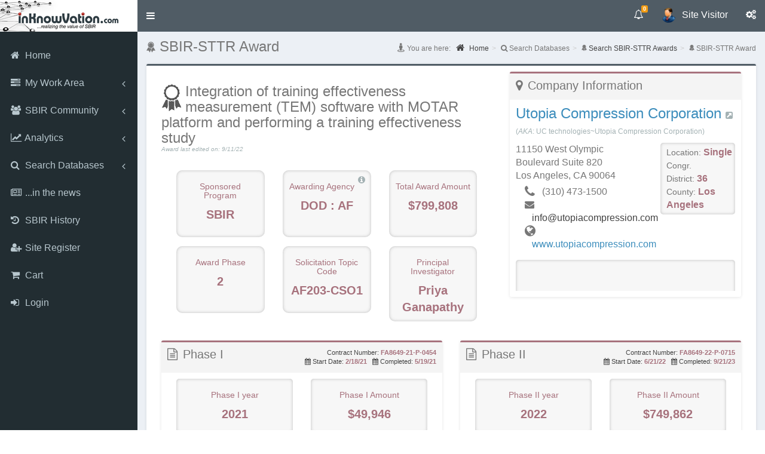

--- FILE ---
content_type: text/html; charset=utf-8
request_url: https://www.inknowvation.com/sbir/awards/af-2021-integration-training-effectiveness-measurement-tem-software-motar-platform
body_size: 13334
content:
<!DOCTYPE html>
<html lang="en" dir="ltr">

    <head>
        <link rel="profile" href="http://www.w3.org/1999/xhtml/vocab">
        <meta name="viewport" content="width=device-width, initial-scale=1.0">
        <meta http-equiv="Content-Type" content="text/html; charset=utf-8" />
<meta name="Generator" content="Drupal 7 (http://drupal.org)" />
<link rel="canonical" href="/sbir/awards/af-2021-integration-training-effectiveness-measurement-tem-software-motar-platform" />
<link rel="shortlink" href="/node/195208" />
<link rel="shortcut icon" href="https://www.inknowvation.com/images/idi_favicon.png" type="image/png" />
        <title>AF 2021 Integration of Training Effectiveness Measurement (TEM) software with MOTAR platform | www.inknowvation.com</title>

        <link rel="stylesheet" href="https://fonts.googleapis.com/css?family=Merriweather">

        

        <!-- <link rel="stylesheet" type="text/css" href="/sites/all/libraries/DataTables-1.10.10/media/css/jquery.dataTables.css"> -->
        <!-- <link rel="stylesheet" type="text/css" href="https://cdn.datatables.net/1.11.5/css/jquery.dataTables.min.css"> -->
        <!-- <link rel="stylesheet" type="text/css" href="/sites/all/libraries/DataTables-1.10.10/media/css/dataTables.bootstrap.css"> -->

        <!-- <link rel="stylesheet" type="text/css" href="/sites/all/libraries/DataTables-1.10.10/extensions/Select/css/select.dataTables.css" /> -->

        <!-- <link rel="stylesheet" type="text/css" href="https://code.jquery.com/ui/1.11.4/themes/smoothness/jquery-ui.css"> -->

        <link rel="stylesheet" type="text/css" href="/sites/scripts/tooltipster-master/css/tooltipster.css">

        <!-- <link rel="stylesheet" type="text/css" href="/sites/all/themes/adminlte_theme/plugins/iCheck/skins/all.css"> -->

        <!-- BEGIN PORTAL LOGIN -->
        <link href="/sites/all/themes/adminlte_theme/css/portal-login.css" rel="stylesheet" type="text/css">
        <!-- <link href="https://www.tds.ms/assets/global/css/components-md.css" id="style_components" rel="stylesheet" type="text/css" /> -->
        <!-- END PORTAL LOGIN -->

        <link type="text/css" rel="stylesheet" href="https://www.inknowvation.com/sites/default/files/css/css_lQaZfjVpwP_oGNqdtWCSpJT1EMqXdMiU84ekLLxQnc4.css" media="all" />
<link type="text/css" rel="stylesheet" href="https://www.inknowvation.com/sites/default/files/css/css__LeQxW73LSYscb1O__H6f-j_jdAzhZBaesGL19KEB6U.css" media="all" />
<link type="text/css" rel="stylesheet" href="https://www.inknowvation.com/sites/default/files/css/css_GvywBVRixDJMvLCTqL7sLUT-hPIz2Bj_eOOZ3_jiM8c.css" media="all" />
<link type="text/css" rel="stylesheet" href="https://www.inknowvation.com/sites/default/files/css/css_DB6WGuwKqEqJ7iVdFO4FUitOfAifmcYPhK3tjXGRpgo.css" media="all" />
<link type="text/css" rel="stylesheet" href="https://www.inknowvation.com/sites/all/modules/popup/popup.css?t99zhh" media="all" />
<link type="text/css" rel="stylesheet" href="https://www.inknowvation.com/sites/default/files/css/css_hExzUuiA4sanVJhy3IiTW3F7uLMkxJcZ2I3xWRv8Xqg.css" media="all" />
<link type="text/css" rel="stylesheet" href="https://www.inknowvation.com/sites/default/files/css/css_J08d2hlMPepM3d27y3Lh4lkdczFOPKMlJYUAjNon7UA.css" media="all" />
<link type="text/css" rel="stylesheet" href="https://www.inknowvation.com/sites/default/files/css/css_boBRciv9YmvybfpzSIdUczECBCcFfOxL_l9V6W5NNL0.css" media="all" />
        <!-- HTML5 element support for IE6-8 -->
        <!--[if lt IE 9]>
    <script src="https://cdn.jsdelivr.net/html5shiv/3.7.3/html5shiv-printshiv.min.js"></script>
  <![endif]-->

        <script src="//code.jquery.com/jquery-2.2.4.min.js"></script>
<script>window.jQuery || document.write("<script src='/sites/all/modules/jquery_update/replace/jquery/2.2/jquery.min.js'>\x3C/script>")</script>
<script src="https://www.inknowvation.com/sites/default/files/js/js_GOikDsJOX04Aww72M-XK1hkq4qiL_1XgGsRdkL0XlDo.js"></script>
<script src="//code.jquery.com/ui/1.10.2/jquery-ui.min.js"></script>
<script>window.jQuery.ui || document.write("<script src='/sites/all/modules/jquery_update/replace/ui/ui/minified/jquery-ui.min.js'>\x3C/script>")</script>
<script src="https://www.inknowvation.com/sites/default/files/js/js_NpQFy4NWHBHFtoJaFKk6AseR-P7p_c-mnqnAKAvjj5g.js"></script>
<script src="https://www.inknowvation.com/sites/default/files/js/js_a2uQkNizSmA2eFL5x8v9XyoNHvr8JOO9AZQCSj4Pz2Y.js"></script>
<script src="https://www.inknowvation.com/sites/default/files/js/js_IuJuBOeXval1g5qJTmmgF26MOEQ7mwkqE13da8Q2I5U.js"></script>
<script src="https://www.inknowvation.com/sites/all/modules/popup/popup.js?t99zhh"></script>
<script src="https://www.inknowvation.com/sites/default/files/js/js_fyiM3o5AwbgaL5u27Po4i7SRHUXw-YL9QsgsZ_nHE_Q.js"></script>
<script src="https://www.inknowvation.com/sites/default/files/js/js_naS1fK68SinkMnrmA8jY_xshIyg8jm1NCaoamIbOAzo.js"></script>
<script src="https://www.inknowvation.com/sites/default/files/js/js_HLPhb-4bikD-LUuPzbETxbQEEcA_-TOZ5n-OJjnyYLY.js"></script>
<script>jQuery.extend(Drupal.settings, {"basePath":"\/","pathPrefix":"","setHasJsCookie":0,"ajaxPageState":{"theme":"adminlte_theme","theme_token":"4NtE8me4MBURtDug7w7UJe4T1t1a2ahXjUNoo1b7fqU","jquery_version":"2.1","jquery_version_token":"r72jlIaY09UUZ89vRApCP1GFupqlkUNc2Tbjnx7pDXs","js":{"modules\/statistics\/statistics.js":1,"sites\/all\/themes\/bootstrap\/js\/bootstrap.js":1,"\/\/code.jquery.com\/jquery-2.2.4.min.js":1,"0":1,"misc\/jquery-extend-3.4.0.js":1,"misc\/jquery-html-prefilter-3.5.0-backport.js":1,"misc\/jquery.once.js":1,"misc\/drupal.js":1,"sites\/all\/modules\/jquery_update\/js\/jquery_browser.js":1,"\/\/code.jquery.com\/ui\/1.10.2\/jquery-ui.min.js":1,"1":1,"sites\/all\/modules\/jquery_update\/replace\/ui\/external\/jquery.cookie.js":1,"sites\/all\/modules\/jquery_update\/replace\/jquery.form\/4\/jquery.form.min.js":1,"misc\/ajax.js":1,"sites\/all\/modules\/jquery_update\/js\/jquery_update.js":1,"sites\/all\/modules\/admin_menu\/admin_devel\/admin_devel.js":1,"sites\/all\/modules\/ubercart\/uc_file\/uc_file.js":1,"sites\/all\/modules\/modal_forms\/js\/modal_forms_login.js":1,"sites\/all\/modules\/modal_forms\/js\/modal_forms_password.js":1,"sites\/all\/themes\/bootstrap\/js\/misc\/_progress.js":1,"sites\/all\/modules\/ctools\/js\/modal.js":1,"sites\/all\/modules\/modal_forms\/js\/modal_forms_popup.js":1,"sites\/all\/modules\/popup\/popup.js":1,"sites\/all\/modules\/themekey\/themekey_redirect\/themekey_redirect.js":1,"sites\/all\/themes\/adminlte_theme\/sites\/all\/themes\/adminlte_theme\/js\/dataTable_office_search_v1.js":1,"sites\/all\/modules\/npop\/js\/npop.js":1,"sites\/all\/modules\/npop\/js\/npop-ajax.js":1,"sites\/all\/themes\/adminlte_theme\/bootstrap\/js\/bootstrap.min.js":1,"sites\/all\/themes\/adminlte_theme\/js\/adminlte_theme.min.js":1,"sites\/all\/themes\/adminlte_theme\/bootstrap\/js\/affix.js":1,"sites\/all\/themes\/adminlte_theme\/bootstrap\/js\/alert.js":1,"sites\/all\/themes\/adminlte_theme\/bootstrap\/js\/button.js":1,"sites\/all\/themes\/adminlte_theme\/bootstrap\/js\/carousel.js":1,"sites\/all\/themes\/adminlte_theme\/bootstrap\/js\/collapse.js":1,"sites\/all\/themes\/adminlte_theme\/bootstrap\/js\/dropdown.js":1,"sites\/all\/themes\/adminlte_theme\/bootstrap\/js\/modal.js":1,"sites\/all\/themes\/adminlte_theme\/bootstrap\/js\/tooltip.js":1,"sites\/all\/themes\/adminlte_theme\/bootstrap\/js\/popover.js":1,"sites\/all\/themes\/adminlte_theme\/bootstrap\/js\/scrollspy.js":1,"sites\/all\/themes\/adminlte_theme\/bootstrap\/js\/tab.js":1,"sites\/all\/themes\/adminlte_theme\/bootstrap\/js\/transition.js":1,"sites\/all\/themes\/bootstrap\/js\/modules\/ctools\/js\/modal.js":1,"sites\/all\/themes\/bootstrap\/js\/misc\/ajax.js":1},"css":{"modules\/system\/system.base.css":1,"misc\/ui\/jquery.ui.core.css":1,"misc\/ui\/jquery.ui.theme.css":1,"modules\/field\/theme\/field.css":1,"sites\/all\/modules\/logintoboggan\/logintoboggan.css":1,"modules\/node\/node.css":1,"sites\/all\/modules\/ubercart\/uc_file\/uc_file.css":1,"sites\/all\/modules\/ubercart\/uc_order\/uc_order.css":1,"sites\/all\/modules\/ubercart\/uc_product\/uc_product.css":1,"sites\/all\/modules\/ubercart\/uc_store\/uc_store.css":1,"sites\/all\/modules\/views\/css\/views.css":1,"sites\/all\/modules\/ckeditor\/css\/ckeditor.css":1,"sites\/all\/modules\/ctools\/css\/ctools.css":1,"sites\/all\/modules\/ctools\/css\/modal.css":1,"sites\/all\/modules\/modal_forms\/css\/modal_forms_popup.css":1,"sites\/all\/modules\/popup\/popup.css":1,"sites\/all\/modules\/npop\/css\/animations.css":1,"sites\/all\/themes\/adminlte_theme\/css\/style.css":1,"sites\/all\/themes\/adminlte_theme\/bower_components\/font-awesome\/css\/font-awesome.min.css":1,"sites\/all\/themes\/adminlte_theme\/bower_components\/Ionicons\/css\/ionicons.min.css":1,"sites\/all\/themes\/adminlte_theme\/css\/GaugeMeter.css":1,"sites\/all\/themes\/adminlte_theme\/css\/custom.css":1,"sites\/all\/themes\/adminlte_theme\/css\/skins\/skin-blue.css":1}},"CToolsModal":{"loadingText":"Loading...","closeText":"Close Window","closeImage":"\u003Cimg src=\u0022https:\/\/www.inknowvation.com\/sites\/all\/modules\/ctools\/images\/icon-close-window.png\u0022 alt=\u0022Close window\u0022 title=\u0022Close window\u0022 \/\u003E","throbber":"\u003Cimg src=\u0022https:\/\/www.inknowvation.com\/sites\/all\/modules\/ctools\/images\/throbber.gif\u0022 alt=\u0022Loading\u0022 title=\u0022Loading...\u0022 \/\u003E"},"modal-popup-small":{"modalSize":{"type":"fixed","width":380,"height":480},"modalOptions":{"opacity":0.85,"background":"#000"},"animation":"fadeIn","modalTheme":"ModalFormsPopup","throbber":"\u003Cimg src=\u0022https:\/\/www.inknowvation.com\/sites\/all\/modules\/modal_forms\/images\/loading_animation.gif\u0022 alt=\u0022Loading...\u0022 title=\u0022Loading\u0022 \/\u003E","closeText":"Close"},"modal-popup-medium":{"modalSize":{"type":"fixed","width":1200,"height":1000},"modalOptions":{"opacity":0.85,"background":"#000"},"animation":"fadeIn","modalTheme":"ModalFormsPopup","throbber":"\u003Cimg src=\u0022https:\/\/www.inknowvation.com\/sites\/all\/modules\/modal_forms\/images\/loading_animation.gif\u0022 alt=\u0022Loading...\u0022 title=\u0022Loading\u0022 \/\u003E","closeText":"Close"},"modal-popup-large":{"modalSize":{"type":"scale","width":0.8,"height":0.8},"modalOptions":{"opacity":0.85,"background":"#000"},"animation":"fadeIn","modalTheme":"ModalFormsPopup","throbber":"\u003Cimg src=\u0022https:\/\/www.inknowvation.com\/sites\/all\/modules\/modal_forms\/images\/loading_animation.gif\u0022 alt=\u0022Loading...\u0022 title=\u0022Loading\u0022 \/\u003E","closeText":"Close"},"popup":{"effects":{"show":{"default":"this.body.show();","fade":"\n        if (this.opacity){\n          this.body.fadeTo(\u0027medium\u0027,this.opacity);\n        }else{\n          this.body.fadeIn(\u0027medium\u0027);\n        }","slide-down":"this.body.slideDown(\u0027medium\u0027)","slide-down-fade":"\n        this.body.animate(\n          {\n            height:\u0027show\u0027,\n            opacity:(this.opacity ? this.opacity : \u0027show\u0027)\n          }, \u0027medium\u0027\n        );"},"hide":{"default":"this.body.hide();","fade":"this.body.fadeOut(\u0027medium\u0027);","slide-down":"this.body.slideUp(\u0027medium\u0027);","slide-down-fade":"\n        this.body.animate(\n          {\n            height:\u0027hide\u0027,\n            opacity:\u0027hide\u0027\n          }, \u0027medium\u0027\n        );"}},"linger":"250","delay":"0"},"ThemeKeyRedirect":{"checkOnce":false,"redirectOnce":false},"statistics":{"data":{"nid":"195208"},"url":"\/modules\/statistics\/statistics.php"},"npop_overlay_close":true,"bootstrap":{"anchorsFix":"0","anchorsSmoothScrolling":"0","formHasError":1,"popoverEnabled":0,"popoverOptions":{"animation":1,"html":0,"placement":"right","selector":"","trigger":"click","triggerAutoclose":1,"title":"","content":"","delay":0,"container":"body"},"tooltipEnabled":0,"tooltipOptions":{"animation":1,"html":0,"placement":"auto left","selector":"","trigger":"hover focus","delay":0,"container":"body"}}});</script>

        <script src="https://code.jquery.com/jquery-3.7.0.js" integrity="sha256-JlqSTELeR4TLqP0OG9dxM7yDPqX1ox/HfgiSLBj8+kM=" crossorigin="anonymous"></script>
        <!-- <script src="https://cdnjs.cloudflare.com/ajax/libs/popper.js/1.14.7/umd/popper.min.js"></script> -->
                <script src="https://code.jquery.com/ui/1.11.4/jquery-ui.js"></script>
        <!-- <script src="https://cdnjs.cloudflare.com/ajax/libs/Chart.js/2.6.0/Chart.bundle.min.js"></script> -->
        <!-- <script src="/sites/all/libraries/Chart.js-master/chartjs-plugin-labels.js"></script> -->
        <script src="/sites/scripts/tooltipster-master/js/jquery.tooltipster.js"></script>
        <!-- <script src="/sites/scripts/jquery.blockUI.js"></script> -->

        <script src="/sites/scripts/Customizable-Animated-jQuery-HTML5-Gauge-Meter-Plugin/jquery.AshAlom.gaugeMeter-2.0.0.min.js"></script>
        <script src="https://cdnjs.cloudflare.com/ajax/libs/jquery.maskedinput/1.4.1/jquery.maskedinput.js"></script>

        <!-- ///// START OVERLAY >> https://gasparesganga.com/labs/jquery-loading-overlay/#examples -->
        <!-- <script src="https://cdn.jsdelivr.net/npm/gasparesganga-jquery-loading-overlay@2.1.7/dist/loadingoverlay.min.js"></script> -->
        <script src="/sites/scripts/loadingoverlay.min.js"></script>
        <!-- ///// STOP OVERLAY >> https://gasparesganga.com/labs/jquery-loading-overlay/#examples -->

        <!-- [start]  AdminLTE for demo purposes -->
        <!-- <script src="/sites/all/themes/adminlte_theme/js/fastclick.js"></script> -->
        <!-- <script src="/sites/all/themes/adminlte_theme/js/adminlte_theme.min.js"></script> -->
        <!-- <script src="/sites/all/themes/adminlte_theme/js/demo.js"></script> -->
        <!-- [end]    AdminLTE for demo purposes -->

        <!-- SlimScroll -->
        <!-- <script src="https://ajax.googleapis.com/ajax/libs/jquery/1.9.0/jquery.min.js"></script> -->
        <script src="/sites/all/themes/adminlte_theme/bower_components/jQuery-slimScroll-1.3.8/jquery.slimscroll.min.js"></script>

        <!-- iCheck 1.0.2 -->
        <!-- <script src="/sites/all/themes/adminlte_theme/plugins/iCheck/icheck.js"></script> -->

        <script src="/sites/all/themes/adminlte_theme/bootstrap/js/modal.js"></script>

        
        <script>
            $(function() {
                $('#slimScrollDiv').slimScroll({
                    height: 'auto'
                });
            });

            $(document).ready(function() {
                // initialize tooltips in a seperate thread

                $('.tooltip').tooltipster({
                    animation: 'grow',
                    arrow: true,
                    arrowColor: '',
                    content: '',
                    delay: 200,
                    fixedWidth: 300,
                    maxWidth: 300,
                    functionBefore: function(origin, continueTooltip) {
                        continueTooltip();
                    },
                    functionReady: function(origin, tooltip) {},
                    functionAfter: function(origin) {},
                    //icon: '<img src=/images/info_icon.png border=0 valign=top>',
                    icon: '<i class="fa fa-info-circle" aria-hidden=true style="color:#A4B2B4;font-size:14px;">',
                    iconDesktop: true,
                    iconTouch: true,
                    iconTheme: '.tooltipster-icon',
                    interactive: true,
                    interactiveTolerance: 500,
                    offsetX: 0,
                    offsetY: 0,
                    onlyOne: true,
                    position: 'top',
                    speed: 350,
                    timer: 0,
                    theme: '.tooltipster-custom',
                    touchDevices: true,
                    trigger: 'hover',
                    updateAnimation: true
                });

                $('.tooltip_white').tooltipster({
                    animation: 'grow',
                    arrow: true,
                    arrowColor: '',
                    content: '',
                    delay: 200,
                    fixedWidth: 300,
                    maxWidth: 300,
                    functionBefore: function(origin, continueTooltip) {
                        continueTooltip();
                    },
                    functionReady: function(origin, tooltip) {},
                    functionAfter: function(origin) {},
                    //icon: '<img src=/images/info_icon.png border=0 valign=top>',
                    icon: '<i class="fa fa-info-circle" aria-hidden=true style="color:#FFFFFF;font-size:14px;">',
                    iconDesktop: true,
                    iconTouch: true,
                    iconTheme: '.tooltipster-icon',
                    interactive: true,
                    interactiveTolerance: 500,
                    offsetX: 0,
                    offsetY: 0,
                    onlyOne: true,
                    position: 'top',
                    speed: 350,
                    timer: 0,
                    theme: '.tooltipster-custom',
                    touchDevices: true,
                    trigger: 'hover',
                    updateAnimation: true
                });

            });

            $(document).ready(function() {

                $(".GaugeMeter").gaugeMeter();

                // BLockMe functions
                //console.log("DOCUMENT READY FUNCTION");
                $('#edit-submit').click(function() {
                    //console.log("INSIDE EDIT-SUBMIT");
                    $('div.blockMeRegSubmit').block({
                        message: $('#throbber'),
                        css: {
                            padding: 0,
                            margin: 0,
                            padding: '0px 0px 10px 0px',
                            width: '90%',
                            top: '40%',
                            left: '35%',
                            textAlign: 'center',
                            color: '#000',
                            border: '3px solid #E1E1E1',
                            backgroundColor: '#fff',
                            cursor: 'wait'
                        }
                    });
                });


                $('#login_link2').click(function() {
                    $('.modal-footer').remove();
                    console.log("LOGIN MODAL SHOW link2");
                    $('#login_modal').modal('show');
                });
                $('#login_link3').click(function() {
                    $('.modal-footer').remove();
                    console.log("LOGIN MODAL SHOW link3");
                    $('#login_modal').modal('show');
                });
                $('#login_link4').click(function() {
                    $('.modal-footer').remove();
                    console.log("LOGIN MODAL SHOW link4");
                    $('#login_modal').modal('show');
                });
                $('.login_link').click(function() {
                    $('.modal-footer').remove();
                    console.log("LOGIN MODAL SHOW link4");
                    $('#login_modal').modal('show');
                });

            });


            $(function() {
                $("[rel='tooltip']").tooltip();
            });

            function do_overlay(id) {
                $(id).LoadingOverlay('show');
                setTimeout(function() {
                    $(id).LoadingOverlay('hide');
                }, 3000);
            };

            function do_overlay_long(id) {
                $(id).LoadingOverlay('show');
                setTimeout(function() {
                    $(id).LoadingOverlay('hide');
                }, 30000);
            };
        </script>

        
    </head>
        <body class=" fixed navbar-is-static-top hold-transition  skin-blue sidebar-mini html not-front not-logged-in one-sidebar sidebar-first page-node page-node- page-node-195208 node-type-sbir-awards">
                <div id="skip-link">
            <a href="#main-content" class="element-invisible element-focusable">Skip to main content</a>
        </div>
                <div class="wrapper">

  <header class="main-header">
    <!-- Logo -->
    		<a href="/" title="Home" rel="home" class="logo">
			<!-- mini logo for sidebar mini 50x50 pixels -->
			<span class="logo-mini"><b>idi</b></span>
			<!-- logo for regular state and mobile devices -->
			<span class="logo-lg"><img src="https://www.inknowvation.com/sites/default/files/idi_logo_small_v2.jpg" alt="Home" /></span>
		</a>
	
    <nav class="navbar navbar-static-top">
<div>
      <a href="#" class="sidebar-toggle" data-toggle="push-menu" role="button">
        <span class="sr-only">Toggle navigation</span>
      </a>


        <!-- Navbar Right Menu -->
      <div class="navbar-custom-menu custom-section">
            
	  	  	  
	  
<ul class="nav navbar-nav">
  <!-- Messages: style can be found in dropdown.less-->

  
  <!-- Notifications: style can be found in dropdown.less -->
  <li class="dropdown notifications-menu">
    <a href="#" class="dropdown-toggle" data-toggle="dropdown" aria-expanded="false">
      <i class="fa fa-bell-o"></i>
      <span class="label label-warning">0</span>
    </a>
    <ul class="dropdown-menu">
      <li class="header">You have 0 notifications</li>
      <li>
        <!-- inner menu: contains the actual data -->
        <ul class="menu">
          <form></form>
                                                          </ul>
      </li>
    </ul>
  </li>

  
        <!-- User Account: style can be found in dropdown.less -->
        <li class="dropdown user user-menu">
            <a href="#" class="dropdown-toggle" data-toggle="dropdown" aria-expanded="false">
                <img src="/sites/default/files/pictures/default-icon-avatar-transparent.png" class="user-image" alt="User Image">
                <span class="hidden-xs">Site Visitor</span>
            </a>
            <ul class="dropdown-menu">
                <!-- User image -->
                <li class="user-header">
                    <img src="/sites/default/files/pictures/default-icon-avatar-transparent.png" class="img-circle" alt="User Image">
                    <p>Site Visitor</p>
                </li>
                <!-- Menu Body -->
                <li class="user-body">
                    <div class="row">
                        <div class="col-xs-12">
                        <center><h4>New To Inknowvation.com?</h4></center>
                         <ul>
                            <li>Register now to get an access to proprietary SBIR-STTR databases!</li>
                            <li>Registration is fast and free - start your access to business-actionable information today!</li>
                         </ul>
                        </div>
                    </div>
                    <!-- /.row -->
                </li>
                <!-- Menu Footer-->
                <li class="user-footer">
                    <div class="btn btn-info pull-left">
<a href="/user/login" class="whitecolor" id="login_link3" data-toggle="modal" data-target="#modal-default"><i class="fa fa-sign-in"></i> <span>Login</span></a>
                    </div>
                    <div class="btn btn-info pull-right">
                        
                        <a href="/user/register" class="whitecolor"><i class="fa fa-user-plus"></i> Site Register</a>
                    </div>
                </li>
            </ul>
        </li>
		
  <!-- Control Sidebar Toggle Button -->
  <li>
    <a href="#" data-toggle="control-sidebar"><i class="fa fa-gears"></i></a>
  </li>
</ul>
      </div>
    </nav>

  </header>

  <!-- Left side column. contains the logo and sidebar -->
  <aside class="main-sidebar">
    <!-- sidebar: style can be found in sidebar.less -->
<div id="slimScrollDiv">
    <section class="sidebar">
          	<section id="block-menu-menu-dashboard" class="block block-menu clearfix">

	  	  	  
	  <ul class="sidebar-menu" data-widget="tree"><li class="first leaf"><a href="/" title=""><i class="fa fa-home"></i> <span>Home</span></a><ul class="treeview-menu"></ul></li>
<li class="expanded treeview"><a href="/sbir/portal/dashboard" title=""><i class="fa fa-tasks"></i> <span>My Work Area</span> <span class="pull-right-container"><i class="fa fa-angle-left pull-right"></i></span></a><ul class="treeview-menu"><li class="first last leaf"><a href="/sbir/dashboard/about-my-work-area" title=""><i class="fa fa-info-circle"></i> <span>About My Work Area</span></a></li>
</ul></li>
<li class="expanded treeview"><a href="/sbir/portal/sbir-community" title=""><i class="fa fa-group"></i> <span>SBIR Community</span> <span class="pull-right-container"><i class="fa fa-angle-left pull-right"></i></span></a><ul class="treeview-menu"><li class="first leaf"><a href="/sbir/portal/sbir-community" title=""><i class="fa fa-info-circle"></i> <span>About SBIR Community</span></a></li>
<li class="leaf"><a href="/sbir/portal/sbir-community/awardees" title=""><i class="fa fa-building"></i> <span>SBIR Awardees</span></a></li>
<li class="leaf"><a href="/sbir/portal/sbir-community/technologyseekers" title=""><i class="fa fa-black-tie"></i> <span>Technology Seekers</span></a></li>
<li class="leaf"><a href="/sbir/portal/sbir-community/federal-agencies" title=""><i class="fa fa-university"></i> <span>Federal Agencies</span></a></li>
<li class="leaf"><a href="/sbir/portal/sbir-community/state-support-organizations" title=""><i class="fa fa-map"></i> <span>State Support Organizations</span></a></li>
<li class="leaf"><a href="/sbir/portal/sbir-community/prof-service-providers" title=""><i class="fa fa-briefcase"></i> <span>Prof. Service Providers</span></a></li>
<li class="leaf"><a href="/sbir/portal/sbir-community/venture-capitalists" title=""><i class="fa fa-dollar"></i> <span>Venture Capitalists</span></a></li>
<li class="last leaf"><a href="/sbir/portal/sbir-community/academics" title=""><i class="fa fa-graduation-cap" aria-hidden="true"></i> <span>Academics</span></a></li>
</ul></li>
<li class="expanded treeview"><a href="/sbir/portal/analytics" title=""><i class="fa fa-line-chart"></i> <span>Analytics</span> <span class="pull-right-container"><i class="fa fa-angle-left pull-right"></i></span></a><ul class="treeview-menu"><li class="first leaf"><a href="/sbir/portal/analytics" title=""><i class="fa fa-info-circle"></i> <span>About Analytics</span></a></li>
<li class="leaf"><a href="/sbir/portal/analytics/state-office" title=""><i class="fa fa-map-o"></i> <span>State Office</span></a></li>
<li class="leaf"><a href="/sbir/portal/analytics/federal-agency-office" title=""><i class="fa fa-university"></i> <span>Federal Agency Office</span></a></li>
<li class="leaf"><a href="/sbir/portal/analytics/ts" title=""><i class="fa fa-black-tie"></i> <span>Tech Seekers (TS)</span></a></li>
<li class="leaf"><a href="/sbir/portal/analytics/vc" title=""><i class="fa fa-dollar"></i><span>Venture Capital</span></a></li>
<li class="leaf"><a href="/sbir/portal/analytics/mna" title=""><i class="fa fa-handshake-o"></i> <span>Mergers &amp; Acquisitions</span></a></li>
<li class="leaf"><a href="/sbir/portal/analytics/ip" title=""><i class="fa fa-file-powerpoint-o"></i> <span>Intellectual Property</span></a></li>
<li class="last leaf"><a href="/sbir/portal/analytics/ipo" title=""><i class="fa fa-tty"></i> <span>Publicly Traded</span></a></li>
</ul></li>
<li class="expanded treeview"><a href="/sbir/portal/about-search-databases" title=""><i class="fa fa-search"></i> <span>Search Databases</span> <span class="pull-right-container"><i class="fa fa-angle-left pull-right"></i></span></a><ul class="treeview-menu"><li class="first leaf"><a href="/sbir/portal/about-search-databases" title=""><i class="fa fa-info-circle"></i> <span>About Search Databases</span></a></li>
<li class="leaf"><a href="/sbir/portal/search-companies" title=""><i class="fa fa-building"></i> <span>Search Company Registry</span></a></li>
<li class="leaf"><a href="/sbir/portal/search-awards" title=""><i class="ion ion-ribbon-b ionsize20"></i> <span>Search SBIR-STTR Awards</span></a></li>
<li class="last leaf"><a href="/sbir/portal/list-techseekers" title=""><i class="fa fa-black-tie"></i> <span>TechSeekers Registry</span></a></li>
</ul></li>
<li class="leaf"><a href="/sbir/portal/in-the-news?order=field_article_date&amp;sort=desc" title=""><i class="fa fa-newspaper-o"></i> <span>...in the news</span></a><ul class="treeview-menu"></ul></li>
<li class="leaf"><a href="/sbir/portal/sbir-history" title=""><i class="fa fa-history"></i> <span>SBIR History</span></a><ul class="treeview-menu"></ul></li>
<li class="leaf"><a href="/user/register" title=""><i class="fa fa-user-plus"></i> <span>Site Register</span></a><ul class="treeview-menu"></ul></li>
<li class="leaf"><a href="/ms/cart" title=""><i class="fa fa-shopping-cart"></i> <span>Cart</span></a><ul class="treeview-menu"></ul></li>
<li class="last leaf"><a href="/user/login" id="login_link2" data-toggle="modal" data-target="#modal-default"><i class="fa fa-sign-in"></i> <span>Login</span></a><ul class="treeview-menu"></ul></li>
</ul>
	</section>
	</section>
</div>
	<!-- /.sidebar <div class="slimScrollBar"></div><div class="slimScrollRail"></div>-->
  </aside>

  <!-- Content Wrapper. Contains page content -->
  <div class="content-wrapper">
    <!-- Content Header (Page header) -->
    <section class="content-header">
                    <h1 class="title" id="page-title"><i class='ion ion-ribbon-b ionsize20'></i> SBIR-STTR Award</h1>
                                	                   	                         <ol class="breadcrumb breadcrumb-list"><li><i class="fa fa-street-view" style="font-size: 15px;"></i> You are here: &nbsp;&nbsp;<a href="/"><i class="fa fa-home" style="font-size: 15px;"></i> Home</a></li><li><i class="fa fa-search"></i> Search Databases <li><i class="ion ion-ribbon-b ionsize10"></i> <a href="/sbir/portal/search-awards">Search SBIR-STTR Awards</a></li><li><i class="ion ion-ribbon-b ionsize10"></i> SBIR-STTR Award</li></ol>          </section>

    <!-- Main content -->
    <section class="content">
                        <div class="row">
        <div class="col-lg-3 col-md-6 ol-xs-12">
                  </div>
        <div class="col-lg-3 col-md-6 ol-xs-12">
                  </div>
        <div class="col-lg-3 col-md-6 ol-xs-12">
                  </div>
        <div class="col-lg-3 col-md-6 ol-xs-12">
                  </div>
      </div>

      <!--main page cont -->
      <div class="row">
                <section class="col-lg-12">
		 <div class="box box-success"><div class="box-body">
                        <div class="tabs">
                            </div>
                          	<section id="block-system-main" class="block block-system clearfix">

	  	  	  
	  <div id="node-195208" class="node node-sbir-awards clearfix">

    <div id="dom-target" style="display: none;">
        4    </div>

    <div class="row">
        <div class="col-lg-12">
            <div class="col-xs-12 col-md-12 col-lg-7">
                <div><img src=/images/award_icon.png align=left><h3>Integration of training effectiveness measurement (TEM) software with MOTAR platform and performing a training effectiveness study<div style="align:right;font-size:10px;color:#A4B2B4;"><i>Award last edited on: 9/11/22</i></div></h3>
                    <div class="box-body">
                        <div class="col-equal-height-285">
                            <div style="padding-top:10px;">
                                <div class="col-xs-6 col-md-4 col-lg-4">
                                    <div class="info-box-height-112 bg-grey-light">
                                        <div style="padding:10px;text-align:center;">
                                            <h5>Sponsored Program</h5>
                                            <span style="font-size:20px;">SBIR</span>
                                        </div>
                                        <!-- /.info-box-content -->
                                    </div>
                                    <!-- /.info-box -->
                                </div>
                                <!-- /.col -->
                                <div class="col-xs-6 col-md-4 col-lg-4">
                                    <div class="info-box-height-112 bg-grey-light">
                                        <div style="padding:10px;text-align:center;">
                                            <div class="tooltipster-icon-right"><span class=tooltip title="<span class='custom info'><img src=/images/info-icon-tooltip.png alt=Information height=48 width=48></span><h1>&nbsp;&nbsp;&nbsp;Awarding Agency</h1><b>DOD</b>: US Department of Defence<br><br><b>Administering Branch</b><ul><li><b>AF</b>: &nbsp;Air Force</li></ul>"></span>
                                            </div>
                                            <h5>Awarding Agency</h5>
                                            <span style="font-size:20px;">DOD : AF</span>
                                        </div>
                                        <!-- /.info-box-content -->
                                    </div>
                                    <!-- /.info-box -->
                                </div>
                                <!-- /.col -->
                                <div class="col-xs-6 col-md-4 col-lg-4">
                                    <div class="info-box-height-112 bg-grey-light">
                                        <div style="padding:10px;text-align:center;">
                                            <h5>Total Award Amount</h5>
                                            <span style="font-size:20px;">$799,808</span>
                                        </div>
                                        <!-- /.info-box-content -->
                                    </div>
                                    <!-- /.info-box -->
                                </div>
                                <!-- /.col -->
                           </div>

                            <div style="padding-top:10px;">
                                <div class="col-xs-6 col-md-4 col-lg-4">
                                    <div class="info-box-height-112 bg-grey-light">
                                        <div style="padding:10px;text-align:center;">
                                            <h5>Award Phase</h5>
                                            <span style="font-size:20px;">2</span>
                                        </div>
                                        <!-- /.info-box-content -->
                                    </div>
                                    <!-- /.info-box -->
                                </div>
                                <!-- /.col -->
                                <div class="col-xs-6 col-md-4 col-lg-4">
                                    <div class="info-box-height-112 bg-grey-light">
                                        <div style="padding:10px;text-align:center;">
                                            <h5>Solicitation Topic Code</h5>
                                            <span style="font-size:20px;">AF203-CSO1</span>
                                        </div>
                                        <!-- /.info-box-content -->
                                    </div>
                                    <!-- /.info-box -->
                                </div>
                                <!-- /.col -->
                                <div class="col-xs-6 col-md-4 col-lg-4">
                                    <div class="info-box-height-112 bg-grey-light">
                                        <div style="padding:10px;text-align:center;">
                                            <h5>Principal Investigator</h5>
                                            <span style="font-size:20px;">Priya Ganapathy</span>
                                        </div>
                                        <!-- /.info-box-content -->
                                    </div>
                                    <!-- /.info-box -->
                                </div>
                                <!-- /.col -->
                                                           </div>
                        </div>
                    </div>
                    <!-- /.box-body -->
                </div>
            </div>

            <div class="col-xs-12 col-md-12 col-lg-5">
                <div class="box box-default">
                    <div class="box-header box-header-lightgrey with-border">
                        <i class="fa fa-map-marker" aria-hidden="true"></i>
                        <h3 class="box-title">Company Information</h3>
                    </div>
                    <!-- /.box-header -->
                    <div class="box-body">
                       <div class="col-equal-height-310">
                           <h3 style="margin-top:0;"><a href="/node/14159">Utopia Compression Corporation</a> <a href="https://www.utopiacompression.com" onclick="window.open(this.href,'','resizable=yes,location=yes,menubar=yes,scrollbars=yes,status=yes,toolbar=yes,fullscreen=no,dependent=no,width=1000,height=800,status'); return false "><i class="fa fa-external-link-square fa-xs" style="color:#A4B2B4;font-size:14px;"></i></a> <span style='font-size:12px;color:#A4B2B4;'>(<i>AKA</i>: UC technologies~Utopia Compression Corporation)</span></h3>
                            <div style="float:left;max-width:60%;">11150 West Olympic Boulevard Suite 820<br>
                                Los Angeles, CA 90064<br>
                                <div style="padding:5px 0px 0px 15px;">
                                <table border=0>
                                <tbody>
                                <tr>
                                    <td style="padding:0px;"><i class="fa fa-phone fa-lg"></i>&nbsp;&nbsp;&nbsp;(310) 473-1500</td>
                                <tr>
                                    <td style="padding:0px;width:3%;"><i class="fa fa-envelope"></i>&nbsp;&nbsp;&nbsp;<a href="mailto:"><span style="color:#424242;">info@utopiacompression.com</span></a></td>
                                <tr>
                                    <td style="padding:0px;width:3%;"><i class="fa fa-globe fa-lg"></i>&nbsp;&nbsp;&nbsp;<a href="https://www.utopiacompression.com" onclick="window.open(this.href,'','resizable=yes,location=yes,menubar=yes,scrollbars=yes,status=yes,toolbar=yes,fullscreen=no,dependent=no,width=1000,height=800,status'); return false ">www.utopiacompression.com</a></td>
                                </tbody>
                                </table>
                                </div>
                            </div>

                            
                           
                           
                            <div style='float:right;width:34%;padding: 5px 5px 5px 10px;border-radius: 5px;box-shadow: inset 0 0 5px rgb(158 158 158 / 64%);background-color: #f7f7f7 !important;'>
                                <span style='font-size:14px;'>Location:</span>&nbsp;<span class='description-header'>Single</span><br>
                            <span style='font-size:14px;'>Congr. District:</span>&nbsp;<span class='description-header'>36</span><br>
                            <span style='font-size:14px;'>County:</span>&nbsp;<span class='description-header'>Los Angeles</span>
                            </div>
                                
                            <div style='float:right;width:100%;padding: 5px 5px 5px 10px;border-radius: 5px;box-shadow: inset 0 0 5px rgb(158 158 158 / 64%);background-color: #f7f7f7 !important;'>
                            <script>
                                $(function(){
                                    var iframes = document.getElementsByTagName('iframe');
                                    for (let i = 0; i < iframes.length; i++) {
                                        var class_val = iframes[i].getAttribute('class');
                                        //console.log('class_val->'+class_val);
                                        if(class_val!='chartjs-hidden-iframe') {
                                            iframes[i].setAttribute('style','width: -webkit-fill-available;');
                                            iframes[i].setAttribute('style','width: 100%;');
                                        }
                                    }
                                });
                            </script>
                            <iframe width="460" height="94" frameborder="0" scrolling="no" marginheight="0" marginwidth="0" src="https://www.google.com/maps/embed?origin=mfe&amp;pb=!1m4!2m1!1s11150+West+Olympic+Boulevard+++Los+Angeles%2C+CA++90064!5e0!6i15!5m1!1sen"></iframe>

                            </div>
                                                    
                           </div>
                       </div>
                    </div>
                </div>
            </div>
        </div>
    </div>

    <div class="row">
        <div class="col-lg-12">
            <div class="col-xs-12 col-md-6 col-lg-6">
                <div class="box box-default">
                    <div class="box-header box-header-lightgrey with-border">
                        <i class="fa fa-file-text-o" aria-hidden="true"></i>
                        <h3 class="box-title">Phase I</h3> <span style="float:right;font-size:11px;text-align:right;">Contract Number: <span class="description-header">FA8649-21-P-0454</span><br><i class="fa fa-calendar" aria-hidden="true"></i> Start Date: <span class="description-header">2/18/21</span>&nbsp;&nbsp;&nbsp;<i class="fa fa-calendar" aria-hidden="true"></i> Completed: <span class="description-header">5/19/21</span></span>
                    </div>
                    <!-- /.box-header -->
                    <div class="box-body">
                        <div class="col-equal-height-360">
                            <div class="col-xs-6 col-md-6 col-lg-6">
                                 <div class="info-box bg-grey-light">
                                        <div style="padding:10px;text-align:center;">
                                            <h5>Phase I year</h5>
                                            <span style="font-size:20px;">2021</span>
                                        </div>
                                        <!-- /.info-box-content -->
                                    </div>
                                    <!-- /.info-box -->
                                </div>
                                <!-- /.col -->
                            <div class="col-xs-6 col-md-6 col-lg-6">
                                 <div class="info-box bg-grey-light">
                                        <div style="padding:10px;text-align:center;">
                                            <h5>Phase I Amount</h5>
                                            <span style="font-size:20px;">$49,946</span>
                                        </div>
                                        <!-- /.info-box-content -->
                                    </div>
                                    <!-- /.info-box -->
                                </div>
                                <!-- /.col -->
                            </h5>
                            The goal of this Phase I effort is to identify end-users within AETC, Air combat combat and Air mobility command who are interested in a possible integration of UtopiaCompression Corporation (UC)âs proven learning analytics software with MOTAR (AFCreate) training ecosystem. Developed through ONR/NAVSEA SBIR funds, UC has demonstrated the efficacy of our learning analytics (Training Effectiveness Measurement-TEM) software results to improve on-the-job performance and skill retention post-training. To promote quick and real-time tracking of trainee performance, our software can be deployed directly by instructors. Once initiated by the instructors, the software performs real-time skill-tracking of trainees based on their training (performance) observables stored in the learning record store (LRS). The real-time assessment provided by our learning analytics software can be leveraged by instructors to provide timely remediation to accelerate learning. Our Phase I effort will involve collecting requirements from USAF MOTAR platform end-users who will benefit from real-time skill assessment that can be relayed back to the MOTAR instructor dashboard. To this end, as we advance into Phase II, UC will work closely with MOTAR platform developers (Dynepic Inc.) to develop, integrate and test our API for existing courses on MOTAR platform                        <!-- /.box-body -->
                        </div>
                    <!-- /.box -->
                    </div>
                </div>
            </div>
            <div class="col-xs-12 col-md-6 col-lg-6">
                <div class="box box-default">
                    <div class="box-header box-header-lightgrey with-border">
                        <i class="fa fa-file-text-o" aria-hidden="true"></i>
                        <h3 class="box-title">Phase II</h3> <span style="float:right;font-size:11px;text-align:right;">Contract Number: <span class="description-header">FA8649-22-P-0715</span><br><i class="fa fa-calendar" aria-hidden="true"></i> Start Date: <span class="description-header">6/21/22</span>&nbsp;&nbsp;&nbsp;<i class="fa fa-calendar" aria-hidden="true"></i> Completed: <span class="description-header">9/21/23</span></span>
                    </div>
                    <!-- /.box-header -->
                    <div class="box-body">
                        <div class="col-equal-height-360">
                            <div class="col-xs-6 col-md-6 col-lg-6">
                                 <div class="info-box bg-grey-light">
                                    <div style="padding:10px;text-align:center;">
                                                                                <h5>Phase II year</h5>
                                        <span style="font-size:20px;">2022</span>
                                    </div>
                                    <!-- /.info-box-content -->
                                </div>
                                <!-- /.info-box -->
                            </div>
                            <!-- /.col -->
                            <div class="col-xs-6 col-md-6 col-lg-6">
                                <div class="info-box bg-grey-light">
                                    <div style="padding:10px;text-align:center;">
                                        <h5>Phase II Amount</h5>
                                        <span style="font-size:20px;">$749,862</span>
                                    </div>
                                    <!-- /.info-box-content -->
                                </div>
                                <!-- /.info-box -->
                            </div>
                            <!-- /.col -->
                                                        The goal of this Phase II Effort is to integrate UCâs learning analytics (Training Effectiveness Measurement - TEM) software with MOTAR (Member, Operations, Training, Analytics and Report) platform which caters to USAFâs light-weight simulator ecosystem. UC will be working closely with 25th OSS to demonstrate the utility of TEM analytics for their AI-base training platform. Team UC will demonstrate the workings of TEM analytics on MOTAR platform (MOTAR compatible) and deliver the final results of the effectiveness study to USAF TPOCs and 25th OSS group. TEM widgets on MOTAR platform will allow course developers and instructors to initiate the TEM skill tracking models for a new cohort of students in a seamless manner. Notification from TEM assessment will be relayed to instructor via the MOTAR platform for further remediation if need                        </div>
                        <!-- /.box-body -->
                    </div>
                    <!-- /.box -->
                </div>
            </div>
        </div>
    </div>
</div>


  <script src="https://unpkg.com/chart.js@2.8.0/dist/Chart.bundle.js"></script>
  <script src="https://unpkg.com/chartjs-gauge@0.3.0/dist/chartjs-gauge.js"></script>
  <script src="https://unpkg.com/chartjs-plugin-datalabels@0.7.0/dist/chartjs-plugin-datalabels.js"></script>


<script>
///// START Semi-Circle Meter Scripts /////

//console.log("START DOM-TARGET");
    var div = document.getElementById("dom-target");
    var activity_indicator_value = div.textContent;

//console.log("activity_indicator_value->" + activity_indicator_value);


var data = [1, 2, 3, 4, 5, 6, 7, 8, 9, 10];
var value = activity_indicator_value;

var config = {
  type: 'gauge',
  data: {

    datasets: [{
      data: data,
      value: value,
      backgroundColor: ['green','green','green','green','green', 'red', 'red', 'red', 'red', 'red'],
      borderWidth: 0
    }]
  },
  options: {
    responsive: true,
	maintainAspectRatio: false,
    title: {
      display: false,
      text: 'Activity Indicator'
    },
    layout: {
      padding: {
        bottom: 10
      }
    },
    needle: {
      // Needle circle radius as the percentage of the chart area width
      radiusPercentage: 2,
      // Needle width as the percentage of the chart area width
      widthPercentage: 3.2,
      // Needle length as the percentage of the interval between inner radius (0%) and outer radius (100%) of the arc
      lengthPercentage: 80,
      // The color of the needle
      color: 'rgba(0, 0, 0, 1)'
    },
    valueLabel: {
      display: false
    },
    plugins: {
      datalabels: {
        display: true,
        formatter:  function (value, context) {
          return context.chart.data.labels[context.dataIndex];
        },
        //color: function (context) {
        //  return context.dataset.backgroundColor;
        //},
        color: 'rgba(0, 0, 0, 1.0)',
        //color: 'rgba(255, 255, 255, 1.0)',
        backgroundColor: null,
        font: {
          size: 10,
          weight: 'bold'
        }
      }
    }
  }
};

window.onload = function() {
  var ctx = document.getElementById('semi_circle_meter').getContext('2d');
  window.myGauge = new Chart(ctx, config);
};

///// STOP Semi-Circle Meter Scripts /////
</script>


	</section>
		  </div></div>
        </section>
       <!-- /.col -->
       <!--sidebar_second -->
       
      </div>

    </section>

	<div class="row">
           </div>

  </div>
     <!-- /.content-wrapper -->

  <footer class="main-footer">
     <div class="pull-right hidden-xs">
        <a href="mailto:gera@inknowvation.com" style="color:#e28535">support@inknowvation.com</a>
     </div>
     <span style="font-size:12px;"><strong>&copy; Copyright 1983-2026</strong>&nbsp;&nbsp;|&nbsp;&nbsp;Innovation Development Institute, LLC &nbsp;&nbsp;|&nbsp;&nbsp;Swampscott, MA&nbsp;&nbsp;|&nbsp;&nbsp;All Rights Reserved.</span>    </footer>


   <aside class="control-sidebar control-sidebar-dark">
        </aside>
   <!-- /.control-sidebar -->
   <!-- Add the sidebar's background. This div must be placed
        immediately after the control sidebar -->
   <div class="control-sidebar-bg"></div>
</div>
 <!-- ./wrapper -->

        <script src="https://www.inknowvation.com/sites/default/files/js/js_VU7P4CTgUZdF2SyFko5LLAg9ZK0OSVjXVaAFnTLgVt0.js"></script>
<script src="https://www.inknowvation.com/sites/default/files/js/js_MRdvkC2u4oGsp5wVxBG1pGV5NrCPW3mssHxIn6G9tGE.js"></script>
        
        
<!-- Modal -->
<div class='modal modal-default fade' id='login_modal' tabindex='-1' role='dialog' aria-labelledby='login_modal' aria-hidden='true' data-backdrop='static' data-keyboard='false'>
  <div class='modal-login modal-dialog-centered' role='document'>
    <div class='modal-login modal-content'>
      <div class='modal-body'>
        <button type='button' class='close' data-dismiss='modal' aria-label='Close' style='width: auto;'>
          <span aria-hidden='true'>&times;</span>
        </button>


<!-- BEGIN LOGIN -->
    <div class='content logincontainer'>
        <div class='text-center'>
            <img src='/images/WorkingVersionNewLogo.jpg' alt='newtondriving' style='color:white;' />
        </div>
        <!-- BEGIN LOGIN FORM -->
        <form id='user-login-form' class='use-ajax login-form' action='/user/login' method='post' autocomplete='off'>

            <h3 class='form-title text-center'>Login to your account</h3>
            <div class='alert alert-success display-hide' id='successModal' style='display: none;'>
                <button class='close' data-close='alert'></button>
                <span id='successModalMessage'>Mail sent successfully.</span>
            </div>
            <div class='alert alert-danger display-hide' id='errorModal'>
                <button class='close' data-close='alert'></button>
                <span id='errorModalMessage'>Enter any username and password.</span>
            </div>
<div style='float:left;width:75%''>
            <div class='form-group'>
                <!--ie8, ie9 does not support html5 placeholder, so we just show field title for that-->
                <label class='control-label visible-ie8 visible-ie9'>Username</label>
                <div class='input-icon'>
                    <i class='fa fa-user'></i>
                    <input style='width:100%;' class='form-control placeholder-no-fix notallowSpecials' autocomplete='off' autocomplete='false' placeholder='Username' id='username' name='name'>
                </div>
            </div>
            <div class='form-group'>
                <label class='control-label visible-ie8 visible-ie9'>Password</label>
                <div class='input-icon'>
                    <i class='fa fa-lock'></i>
                    <input style='width:100%;' class='form-control placeholder-no-fix' type='password' autocomplete='off' autocomplete='new-password' placeholder='Password' id='password' name='pass'>
                </div>
            </div>
</div>
<div style='float:right;width:21%'>
<!-- <img src='https://catlinskayak.co.nz/wp-content/uploads/2018/05/SSL-secure-website.png' width='75'> -->
<img src='/images/SSL-secure-website.png' width='75'>
</div>
            <div class='form-actions-login' style='padding-top:10px;'>
                <label class='checkbox'>
                    <input type='checkbox' class='icheck' data-checkbox='icheckbox_square-grey' name='remember_me' id='remember_me' value='1' checked='Checked' /> Remember me
                </label>
                <button type='submit' class='btn btn-info pull-right' onclick='resetMessage(event);'>
                    <i class='fa fa-sign-in'></i> Login
                </button>
				<input name='form_build_id' value='<?php drupal_get_token(); ?>' type='hidden'>
				<input name='form_id' value='user_login' type='hidden'>
            </div>

            <div class='forget-username'>
                <h5>Forgot your username? <a href='javascript:;' onclick='ShowControls()' id='forget-username'><span style='color:#e15960;font-weight:800'>Click here for assistance</span></a></h5>
            </div>
            <div class='forget-password'>
                <h5>Forgot your password? <a href='javascript:;' onclick='ShowControls()' id='forget-password'><span style='color:#e15960;font-weight:800'>Request new password</span></a></h5>
            </div>
            <div>
                <h5>Don't have an account? <a href='/user/register' id='user-register'><span style='color:#e15960;font-weight:800'>Sign up</span></a></h5>
			</div>
        </form>
        <!-- END LOGIN FORM -->

		<!-- BEGIN FORGOT USERNAME FORM -->
		<form class='use-ajax forget-username-form' method='post' id='forget-username-form' novalidate='novalidate' style='display: none;'>
            <div style='text-align:center'><h3>Forgot username?</h3></div>
            <div class='alert alert-success display-hide' id='successModalUsername' style='display: none;'>
                <button class='close' data-close='alert'></button>
                <span id='successModalMessageUsername'>
                    Mail sent successfully.
                </span>
            </div>
            <div class='alert alert-danger display-hide' id='errorModalUsername' style='display: none;'>
                <button class='close' data-close='alert'></button>
                <span id='errorModalMessageUsername'>
                    Enter username and password.
                </span>
            </div>
            <p id='uDescription' class='hideControlOnForgotEmailSent' style='display:block;'>
                Please enter email address that is associated with your account.
            </p>
            <div class='form-group hideControlOnForgotEmailSent' style='display: block;'>
                <div class='input-icon'>
                    <i class='fa fa-envelope'></i>
                    <input class='form-control placeholder-no-fix' type='email' autocomplete='off' placeholder='Email' id='uemail' name='email'>
                </div>
            </div>

            <div class='form-actions-login'>
                <button type='button' id='back-btn-username' class='btn btn-info'><i class='fa fa-arrow-circle-left'></i> Back </button>
                <button type='submit' onclick='forgotUsername(); return false;' class='btn btn-info pull-right hideControlOnForgotEmailSent' style='display: block;'><i class='fa fa-send-o'></i> Submit
                </button>
				<input name='form_build_id' value='<?php drupal_get_token(); ?>' type='hidden'>
				<input name='form_id' value='user_username' type='hidden'>
            </div>
            <div>
                <h5>Still Need Help?</h5> <div style='text-align:center;font-size:12px;'><i class='fa fa-exclamation-triangle'></i> If you need further assistance, send us an <a href='mailto:gera@inknowvation.com' style='color:#e15960;font-weight:800'>e-mail</a> and we will assist you in resetting your account.</div>
			</div>
        </form>
        <!-- END FORGOT PASSWORD FORM -->

		<!-- BEGIN FORGOT PASSWORD FORM -->
		<form class='use-ajax forget-password-form' method='post' id='forget-password-form' novalidate='novalidate' style='display: none;'>
            <div style='text-align:center'><h3>Forgot password?</h3></div>
            <div class='alert alert-success display-hide' id='successModalPassword' style='display: none;'>
                <button class='close' data-close='alert'></button>
                <span id='successModalMessagePassword'>
                    Mail sent successfully.
                </span>
            </div>
            <div class='alert alert-danger display-hide' id='errorModalPassword' style='display: none;'>
                <button class='close' data-close='alert'></button>
                <span id='errorModalMessagePassword'>
                    Enter username and password.
                </span>
            </div>
            <p id='pDescription' class='hideControlOnForgotEmailSent' style='display:block;'>
                Please enter email address that is associated with your account.
            </p>
            <div class='form-group hideControlOnForgotEmailSent' style='display: block;'>
                <div class='input-icon'>
                    <i class='fa fa-envelope'></i>
                    <input class='form-control placeholder-no-fix' type='email' autocomplete='off' placeholder='Email' id='pemail' name='email'>
                </div>
            </div>

            <div class='form-actions-login'>
                <button type='button' id='back-btn-password' class='btn btn-info'><i class='fa fa-arrow-circle-left'></i> Back </button>
                <button type='submit' onclick='forgotPassword(); return false;' class='btn btn-info pull-right hideControlOnForgotEmailSent' style='display: block;'><i class='fa fa-send-o'></i> Submit
                </button>
				<input name='form_build_id' value='<?php drupal_get_token(); ?>' type='hidden'>
				<input name='form_id' value='user_password' type='hidden'>
            </div>
            <div>
                <h5>Still Need Help?</h5> <div style='text-align:center;font-size:12px;'><i class='fa fa-exclamation-triangle'></i> If you need further assistance, send us an <a href='mailto:gera@inknowvation.com' style='color:#e15960;font-weight:800'>e-mail</a> and we will assist you in resetting your account.</div>
			</div>
        </form>
        <!-- END FORGOT PASSWORD FORM -->

    </div>
<!-- END LOGIN -->

<!-- BEGIN JAVASCRIPTS(Load javascripts at bottom, this will reduce page load time) -->
    <!-- BEGIN CORE PLUGINS -->
    <!--[if lt IE 9]>
    <script async src='https://www.tds.ms/assets/global/plugins/respond.min.js'></script>
    <script async src='https://www.tds.ms/assets/global/plugins/excanvas.min.js'></script>
    <![endif]-->
    <!-- END CORE PLUGINS -->
    <!-- BEGIN PAGE LEVEL PLUGINS -->
    <!--<script src='https://www.tds.ms/assets/global/plugins/jquery-validation/js/jquery.validate.min.js' type='text/javascript'></script>-->
    <script src='https://cdnjs.cloudflare.com/ajax/libs/jquery-validate/1.19.3/jquery.validate.min.js'></script>

    <!-- END PAGE LEVEL PLUGINS -->

    <!-- BEGIN PAGE LEVEL SCRIPTS -->
    <script src='/sites/all/themes/adminlte_theme/js/login.js' type='text/javascript'></script>
    <!-- <script src='https://www.tds.ms/assets/global/plugins/icheck/icheck.js'></script> -->
    <!-- END PAGE LEVEL SCRIPTS -->

      </div>
    </div>
  </div>
</div>


        <!-- START PORTAL OPTIONS -->
                <!-- STOP PORTAL OPTIONS -->

        </body>

        </html>

--- FILE ---
content_type: text/javascript; charset=utf-8
request_url: https://unpkg.com/chartjs-plugin-datalabels@0.7.0/dist/chartjs-plugin-datalabels.js
body_size: 9064
content:
/*!
 * chartjs-plugin-datalabels v0.7.0
 * https://chartjs-plugin-datalabels.netlify.com
 * (c) 2019 Chart.js Contributors
 * Released under the MIT license
 */
(function (global, factory) {
typeof exports === 'object' && typeof module !== 'undefined' ? module.exports = factory(require('chart.js')) :
typeof define === 'function' && define.amd ? define(['chart.js'], factory) :
(global = global || self, global.ChartDataLabels = factory(global.Chart));
}(this, function (Chart) { 'use strict';

Chart = Chart && Chart.hasOwnProperty('default') ? Chart['default'] : Chart;

var helpers = Chart.helpers;

var devicePixelRatio = (function() {
	if (typeof window !== 'undefined') {
		if (window.devicePixelRatio) {
			return window.devicePixelRatio;
		}

		// devicePixelRatio is undefined on IE10
		// https://stackoverflow.com/a/20204180/8837887
		// https://github.com/chartjs/chartjs-plugin-datalabels/issues/85
		var screen = window.screen;
		if (screen) {
			return (screen.deviceXDPI || 1) / (screen.logicalXDPI || 1);
		}
	}

	return 1;
}());

var utils = {
	// @todo move this in Chart.helpers.toTextLines
	toTextLines: function(inputs) {
		var lines = [];
		var input;

		inputs = [].concat(inputs);
		while (inputs.length) {
			input = inputs.pop();
			if (typeof input === 'string') {
				lines.unshift.apply(lines, input.split('\n'));
			} else if (Array.isArray(input)) {
				inputs.push.apply(inputs, input);
			} else if (!helpers.isNullOrUndef(inputs)) {
				lines.unshift('' + input);
			}
		}

		return lines;
	},

	// @todo move this method in Chart.helpers.canvas.toFont (deprecates helpers.fontString)
	// @see https://developer.mozilla.org/en-US/docs/Web/CSS/font
	toFontString: function(font) {
		if (!font || helpers.isNullOrUndef(font.size) || helpers.isNullOrUndef(font.family)) {
			return null;
		}

		return (font.style ? font.style + ' ' : '')
			+ (font.weight ? font.weight + ' ' : '')
			+ font.size + 'px '
			+ font.family;
	},

	// @todo move this in Chart.helpers.canvas.textSize
	// @todo cache calls of measureText if font doesn't change?!
	textSize: function(ctx, lines, font) {
		var items = [].concat(lines);
		var ilen = items.length;
		var prev = ctx.font;
		var width = 0;
		var i;

		ctx.font = font.string;

		for (i = 0; i < ilen; ++i) {
			width = Math.max(ctx.measureText(items[i]).width, width);
		}

		ctx.font = prev;

		return {
			height: ilen * font.lineHeight,
			width: width
		};
	},

	// @todo move this method in Chart.helpers.options.toFont
	parseFont: function(value) {
		var global = Chart.defaults.global;
		var size = helpers.valueOrDefault(value.size, global.defaultFontSize);
		var font = {
			family: helpers.valueOrDefault(value.family, global.defaultFontFamily),
			lineHeight: helpers.options.toLineHeight(value.lineHeight, size),
			size: size,
			style: helpers.valueOrDefault(value.style, global.defaultFontStyle),
			weight: helpers.valueOrDefault(value.weight, null),
			string: ''
		};

		font.string = utils.toFontString(font);
		return font;
	},

	/**
	 * Returns value bounded by min and max. This is equivalent to max(min, min(value, max)).
	 * @todo move this method in Chart.helpers.bound
	 * https://doc.qt.io/qt-5/qtglobal.html#qBound
	 */
	bound: function(min, value, max) {
		return Math.max(min, Math.min(value, max));
	},

	/**
	 * Returns an array of pair [value, state] where state is:
	 * * -1: value is only in a0 (removed)
	 * *  1: value is only in a1 (added)
	 */
	arrayDiff: function(a0, a1) {
		var prev = a0.slice();
		var updates = [];
		var i, j, ilen, v;

		for (i = 0, ilen = a1.length; i < ilen; ++i) {
			v = a1[i];
			j = prev.indexOf(v);

			if (j === -1) {
				updates.push([v, 1]);
			} else {
				prev.splice(j, 1);
			}
		}

		for (i = 0, ilen = prev.length; i < ilen; ++i) {
			updates.push([prev[i], -1]);
		}

		return updates;
	},

	/**
	 * https://github.com/chartjs/chartjs-plugin-datalabels/issues/70
	 */
	rasterize: function(v) {
		return Math.round(v * devicePixelRatio) / devicePixelRatio;
	}
};

function orient(point, origin) {
	var x0 = origin.x;
	var y0 = origin.y;

	if (x0 === null) {
		return {x: 0, y: -1};
	}
	if (y0 === null) {
		return {x: 1, y: 0};
	}

	var dx = point.x - x0;
	var dy = point.y - y0;
	var ln = Math.sqrt(dx * dx + dy * dy);

	return {
		x: ln ? dx / ln : 0,
		y: ln ? dy / ln : -1
	};
}

function aligned(x, y, vx, vy, align) {
	switch (align) {
	case 'center':
		vx = vy = 0;
		break;
	case 'bottom':
		vx = 0;
		vy = 1;
		break;
	case 'right':
		vx = 1;
		vy = 0;
		break;
	case 'left':
		vx = -1;
		vy = 0;
		break;
	case 'top':
		vx = 0;
		vy = -1;
		break;
	case 'start':
		vx = -vx;
		vy = -vy;
		break;
	case 'end':
		// keep natural orientation
		break;
	default:
		// clockwise rotation (in degree)
		align *= (Math.PI / 180);
		vx = Math.cos(align);
		vy = Math.sin(align);
		break;
	}

	return {
		x: x,
		y: y,
		vx: vx,
		vy: vy
	};
}

// Line clipping (Cohen–Sutherland algorithm)
// https://en.wikipedia.org/wiki/Cohen–Sutherland_algorithm

var R_INSIDE = 0;
var R_LEFT = 1;
var R_RIGHT = 2;
var R_BOTTOM = 4;
var R_TOP = 8;

function region(x, y, rect) {
	var res = R_INSIDE;

	if (x < rect.left) {
		res |= R_LEFT;
	} else if (x > rect.right) {
		res |= R_RIGHT;
	}
	if (y < rect.top) {
		res |= R_TOP;
	} else if (y > rect.bottom) {
		res |= R_BOTTOM;
	}

	return res;
}

function clipped(segment, area) {
	var x0 = segment.x0;
	var y0 = segment.y0;
	var x1 = segment.x1;
	var y1 = segment.y1;
	var r0 = region(x0, y0, area);
	var r1 = region(x1, y1, area);
	var r, x, y;

	// eslint-disable-next-line no-constant-condition
	while (true) {
		if (!(r0 | r1) || (r0 & r1)) {
			// both points inside or on the same side: no clipping
			break;
		}

		// at least one point is outside
		r = r0 || r1;

		if (r & R_TOP) {
			x = x0 + (x1 - x0) * (area.top - y0) / (y1 - y0);
			y = area.top;
		} else if (r & R_BOTTOM) {
			x = x0 + (x1 - x0) * (area.bottom - y0) / (y1 - y0);
			y = area.bottom;
		} else if (r & R_RIGHT) {
			y = y0 + (y1 - y0) * (area.right - x0) / (x1 - x0);
			x = area.right;
		} else if (r & R_LEFT) {
			y = y0 + (y1 - y0) * (area.left - x0) / (x1 - x0);
			x = area.left;
		}

		if (r === r0) {
			x0 = x;
			y0 = y;
			r0 = region(x0, y0, area);
		} else {
			x1 = x;
			y1 = y;
			r1 = region(x1, y1, area);
		}
	}

	return {
		x0: x0,
		x1: x1,
		y0: y0,
		y1: y1
	};
}

function compute(range, config) {
	var anchor = config.anchor;
	var segment = range;
	var x, y;

	if (config.clamp) {
		segment = clipped(segment, config.area);
	}

	if (anchor === 'start') {
		x = segment.x0;
		y = segment.y0;
	} else if (anchor === 'end') {
		x = segment.x1;
		y = segment.y1;
	} else {
		x = (segment.x0 + segment.x1) / 2;
		y = (segment.y0 + segment.y1) / 2;
	}

	return aligned(x, y, range.vx, range.vy, config.align);
}

var positioners = {
	arc: function(vm, config) {
		var angle = (vm.startAngle + vm.endAngle) / 2;
		var vx = Math.cos(angle);
		var vy = Math.sin(angle);
		var r0 = vm.innerRadius;
		var r1 = vm.outerRadius;

		return compute({
			x0: vm.x + vx * r0,
			y0: vm.y + vy * r0,
			x1: vm.x + vx * r1,
			y1: vm.y + vy * r1,
			vx: vx,
			vy: vy
		}, config);
	},

	point: function(vm, config) {
		var v = orient(vm, config.origin);
		var rx = v.x * vm.radius;
		var ry = v.y * vm.radius;

		return compute({
			x0: vm.x - rx,
			y0: vm.y - ry,
			x1: vm.x + rx,
			y1: vm.y + ry,
			vx: v.x,
			vy: v.y
		}, config);
	},

	rect: function(vm, config) {
		var v = orient(vm, config.origin);
		var x = vm.x;
		var y = vm.y;
		var sx = 0;
		var sy = 0;

		if (vm.horizontal) {
			x = Math.min(vm.x, vm.base);
			sx = Math.abs(vm.base - vm.x);
		} else {
			y = Math.min(vm.y, vm.base);
			sy = Math.abs(vm.base - vm.y);
		}

		return compute({
			x0: x,
			y0: y + sy,
			x1: x + sx,
			y1: y,
			vx: v.x,
			vy: v.y
		}, config);
	},

	fallback: function(vm, config) {
		var v = orient(vm, config.origin);

		return compute({
			x0: vm.x,
			y0: vm.y,
			x1: vm.x,
			y1: vm.y,
			vx: v.x,
			vy: v.y
		}, config);
	}
};

var helpers$1 = Chart.helpers;
var rasterize = utils.rasterize;

function boundingRects(model) {
	var borderWidth = model.borderWidth || 0;
	var padding = model.padding;
	var th = model.size.height;
	var tw = model.size.width;
	var tx = -tw / 2;
	var ty = -th / 2;

	return {
		frame: {
			x: tx - padding.left - borderWidth,
			y: ty - padding.top - borderWidth,
			w: tw + padding.width + borderWidth * 2,
			h: th + padding.height + borderWidth * 2
		},
		text: {
			x: tx,
			y: ty,
			w: tw,
			h: th
		}
	};
}

function getScaleOrigin(el) {
	var horizontal = el._model.horizontal;
	var scale = el._scale || (horizontal && el._xScale) || el._yScale;

	if (!scale) {
		return null;
	}

	if (scale.xCenter !== undefined && scale.yCenter !== undefined) {
		return {x: scale.xCenter, y: scale.yCenter};
	}

	var pixel = scale.getBasePixel();
	return horizontal ?
		{x: pixel, y: null} :
		{x: null, y: pixel};
}

function getPositioner(el) {
	if (el instanceof Chart.elements.Arc) {
		return positioners.arc;
	}
	if (el instanceof Chart.elements.Point) {
		return positioners.point;
	}
	if (el instanceof Chart.elements.Rectangle) {
		return positioners.rect;
	}
	return positioners.fallback;
}

function drawFrame(ctx, rect, model) {
	var bgColor = model.backgroundColor;
	var borderColor = model.borderColor;
	var borderWidth = model.borderWidth;

	if (!bgColor && (!borderColor || !borderWidth)) {
		return;
	}

	ctx.beginPath();

	helpers$1.canvas.roundedRect(
		ctx,
		rasterize(rect.x) + borderWidth / 2,
		rasterize(rect.y) + borderWidth / 2,
		rasterize(rect.w) - borderWidth,
		rasterize(rect.h) - borderWidth,
		model.borderRadius);

	ctx.closePath();

	if (bgColor) {
		ctx.fillStyle = bgColor;
		ctx.fill();
	}

	if (borderColor && borderWidth) {
		ctx.strokeStyle = borderColor;
		ctx.lineWidth = borderWidth;
		ctx.lineJoin = 'miter';
		ctx.stroke();
	}
}

function textGeometry(rect, align, font) {
	var h = font.lineHeight;
	var w = rect.w;
	var x = rect.x;
	var y = rect.y + h / 2;

	if (align === 'center') {
		x += w / 2;
	} else if (align === 'end' || align === 'right') {
		x += w;
	}

	return {
		h: h,
		w: w,
		x: x,
		y: y
	};
}

function drawTextLine(ctx, text, cfg) {
	var shadow = ctx.shadowBlur;
	var stroked = cfg.stroked;
	var x = rasterize(cfg.x);
	var y = rasterize(cfg.y);
	var w = rasterize(cfg.w);

	if (stroked) {
		ctx.strokeText(text, x, y, w);
	}

	if (cfg.filled) {
		if (shadow && stroked) {
			// Prevent drawing shadow on both the text stroke and fill, so
			// if the text is stroked, remove the shadow for the text fill.
			ctx.shadowBlur = 0;
		}

		ctx.fillText(text, x, y, w);

		if (shadow && stroked) {
			ctx.shadowBlur = shadow;
		}
	}
}

function drawText(ctx, lines, rect, model) {
	var align = model.textAlign;
	var color = model.color;
	var filled = !!color;
	var font = model.font;
	var ilen = lines.length;
	var strokeColor = model.textStrokeColor;
	var strokeWidth = model.textStrokeWidth;
	var stroked = strokeColor && strokeWidth;
	var i;

	if (!ilen || (!filled && !stroked)) {
		return;
	}

	// Adjust coordinates based on text alignment and line height
	rect = textGeometry(rect, align, font);

	ctx.font = font.string;
	ctx.textAlign = align;
	ctx.textBaseline = 'middle';
	ctx.shadowBlur = model.textShadowBlur;
	ctx.shadowColor = model.textShadowColor;

	if (filled) {
		ctx.fillStyle = color;
	}
	if (stroked) {
		ctx.lineJoin = 'round';
		ctx.lineWidth = strokeWidth;
		ctx.strokeStyle = strokeColor;
	}

	for (i = 0, ilen = lines.length; i < ilen; ++i) {
		drawTextLine(ctx, lines[i], {
			stroked: stroked,
			filled: filled,
			w: rect.w,
			x: rect.x,
			y: rect.y + rect.h * i
		});
	}
}

var Label = function(config, ctx, el, index) {
	var me = this;

	me._config = config;
	me._index = index;
	me._model = null;
	me._rects = null;
	me._ctx = ctx;
	me._el = el;
};

helpers$1.extend(Label.prototype, {
	/**
	 * @private
	 */
	_modelize: function(display, lines, config, context) {
		var me = this;
		var index = me._index;
		var resolve = helpers$1.options.resolve;
		var font = utils.parseFont(resolve([config.font, {}], context, index));
		var color = resolve([config.color, Chart.defaults.global.defaultFontColor], context, index);

		return {
			align: resolve([config.align, 'center'], context, index),
			anchor: resolve([config.anchor, 'center'], context, index),
			area: context.chart.chartArea,
			backgroundColor: resolve([config.backgroundColor, null], context, index),
			borderColor: resolve([config.borderColor, null], context, index),
			borderRadius: resolve([config.borderRadius, 0], context, index),
			borderWidth: resolve([config.borderWidth, 0], context, index),
			clamp: resolve([config.clamp, false], context, index),
			clip: resolve([config.clip, false], context, index),
			color: color,
			display: display,
			font: font,
			lines: lines,
			offset: resolve([config.offset, 0], context, index),
			opacity: resolve([config.opacity, 1], context, index),
			origin: getScaleOrigin(me._el),
			padding: helpers$1.options.toPadding(resolve([config.padding, 0], context, index)),
			positioner: getPositioner(me._el),
			rotation: resolve([config.rotation, 0], context, index) * (Math.PI / 180),
			size: utils.textSize(me._ctx, lines, font),
			textAlign: resolve([config.textAlign, 'start'], context, index),
			textShadowBlur: resolve([config.textShadowBlur, 0], context, index),
			textShadowColor: resolve([config.textShadowColor, color], context, index),
			textStrokeColor: resolve([config.textStrokeColor, color], context, index),
			textStrokeWidth: resolve([config.textStrokeWidth, 0], context, index)
		};
	},

	update: function(context) {
		var me = this;
		var model = null;
		var rects = null;
		var index = me._index;
		var config = me._config;
		var value, label, lines;

		// We first resolve the display option (separately) to avoid computing
		// other options in case the label is hidden (i.e. display: false).
		var display = helpers$1.options.resolve([config.display, true], context, index);

		if (display) {
			value = context.dataset.data[index];
			label = helpers$1.valueOrDefault(helpers$1.callback(config.formatter, [value, context]), value);
			lines = helpers$1.isNullOrUndef(label) ? [] : utils.toTextLines(label);

			if (lines.length) {
				model = me._modelize(display, lines, config, context);
				rects = boundingRects(model);
			}
		}

		me._model = model;
		me._rects = rects;
	},

	geometry: function() {
		return this._rects ? this._rects.frame : {};
	},

	rotation: function() {
		return this._model ? this._model.rotation : 0;
	},

	visible: function() {
		return this._model && this._model.opacity;
	},

	model: function() {
		return this._model;
	},

	draw: function(chart, center) {
		var me = this;
		var ctx = chart.ctx;
		var model = me._model;
		var rects = me._rects;
		var area;

		if (!this.visible()) {
			return;
		}

		ctx.save();

		if (model.clip) {
			area = model.area;
			ctx.beginPath();
			ctx.rect(
				area.left,
				area.top,
				area.right - area.left,
				area.bottom - area.top);
			ctx.clip();
		}

		ctx.globalAlpha = utils.bound(0, model.opacity, 1);
		ctx.translate(rasterize(center.x), rasterize(center.y));
		ctx.rotate(model.rotation);

		drawFrame(ctx, rects.frame, model);
		drawText(ctx, model.lines, rects.text, model);

		ctx.restore();
	}
});

var helpers$2 = Chart.helpers;

var MIN_INTEGER = Number.MIN_SAFE_INTEGER || -9007199254740991; // eslint-disable-line es/no-number-minsafeinteger
var MAX_INTEGER = Number.MAX_SAFE_INTEGER || 9007199254740991;  // eslint-disable-line es/no-number-maxsafeinteger

function rotated(point, center, angle) {
	var cos = Math.cos(angle);
	var sin = Math.sin(angle);
	var cx = center.x;
	var cy = center.y;

	return {
		x: cx + cos * (point.x - cx) - sin * (point.y - cy),
		y: cy + sin * (point.x - cx) + cos * (point.y - cy)
	};
}

function projected(points, axis) {
	var min = MAX_INTEGER;
	var max = MIN_INTEGER;
	var origin = axis.origin;
	var i, pt, vx, vy, dp;

	for (i = 0; i < points.length; ++i) {
		pt = points[i];
		vx = pt.x - origin.x;
		vy = pt.y - origin.y;
		dp = axis.vx * vx + axis.vy * vy;
		min = Math.min(min, dp);
		max = Math.max(max, dp);
	}

	return {
		min: min,
		max: max
	};
}

function toAxis(p0, p1) {
	var vx = p1.x - p0.x;
	var vy = p1.y - p0.y;
	var ln = Math.sqrt(vx * vx + vy * vy);

	return {
		vx: (p1.x - p0.x) / ln,
		vy: (p1.y - p0.y) / ln,
		origin: p0,
		ln: ln
	};
}

var HitBox = function() {
	this._rotation = 0;
	this._rect = {
		x: 0,
		y: 0,
		w: 0,
		h: 0
	};
};

helpers$2.extend(HitBox.prototype, {
	center: function() {
		var r = this._rect;
		return {
			x: r.x + r.w / 2,
			y: r.y + r.h / 2
		};
	},

	update: function(center, rect, rotation) {
		this._rotation = rotation;
		this._rect = {
			x: rect.x + center.x,
			y: rect.y + center.y,
			w: rect.w,
			h: rect.h
		};
	},

	contains: function(point) {
		var me = this;
		var margin = 1;
		var rect = me._rect;

		point = rotated(point, me.center(), -me._rotation);

		return !(point.x < rect.x - margin
			|| point.y < rect.y - margin
			|| point.x > rect.x + rect.w + margin * 2
			|| point.y > rect.y + rect.h + margin * 2);
	},

	// Separating Axis Theorem
	// https://gamedevelopment.tutsplus.com/tutorials/collision-detection-using-the-separating-axis-theorem--gamedev-169
	intersects: function(other) {
		var r0 = this._points();
		var r1 = other._points();
		var axes = [
			toAxis(r0[0], r0[1]),
			toAxis(r0[0], r0[3])
		];
		var i, pr0, pr1;

		if (this._rotation !== other._rotation) {
			// Only separate with r1 axis if the rotation is different,
			// else it's enough to separate r0 and r1 with r0 axis only!
			axes.push(
				toAxis(r1[0], r1[1]),
				toAxis(r1[0], r1[3])
			);
		}

		for (i = 0; i < axes.length; ++i) {
			pr0 = projected(r0, axes[i]);
			pr1 = projected(r1, axes[i]);

			if (pr0.max < pr1.min || pr1.max < pr0.min) {
				return false;
			}
		}

		return true;
	},

	/**
	 * @private
	 */
	_points: function() {
		var me = this;
		var rect = me._rect;
		var angle = me._rotation;
		var center = me.center();

		return [
			rotated({x: rect.x, y: rect.y}, center, angle),
			rotated({x: rect.x + rect.w, y: rect.y}, center, angle),
			rotated({x: rect.x + rect.w, y: rect.y + rect.h}, center, angle),
			rotated({x: rect.x, y: rect.y + rect.h}, center, angle)
		];
	}
});

function coordinates(view, model, geometry) {
	var point = model.positioner(view, model);
	var vx = point.vx;
	var vy = point.vy;

	if (!vx && !vy) {
		// if aligned center, we don't want to offset the center point
		return {x: point.x, y: point.y};
	}

	var w = geometry.w;
	var h = geometry.h;

	// take in account the label rotation
	var rotation = model.rotation;
	var dx = Math.abs(w / 2 * Math.cos(rotation)) + Math.abs(h / 2 * Math.sin(rotation));
	var dy = Math.abs(w / 2 * Math.sin(rotation)) + Math.abs(h / 2 * Math.cos(rotation));

	// scale the unit vector (vx, vy) to get at least dx or dy equal to
	// w or h respectively (else we would calculate the distance to the
	// ellipse inscribed in the bounding rect)
	var vs = 1 / Math.max(Math.abs(vx), Math.abs(vy));
	dx *= vx * vs;
	dy *= vy * vs;

	// finally, include the explicit offset
	dx += model.offset * vx;
	dy += model.offset * vy;

	return {
		x: point.x + dx,
		y: point.y + dy
	};
}

function collide(labels, collider) {
	var i, j, s0, s1;

	// IMPORTANT Iterate in the reverse order since items at the end of the
	// list have an higher weight/priority and thus should be less impacted
	// by the overlapping strategy.

	for (i = labels.length - 1; i >= 0; --i) {
		s0 = labels[i].$layout;

		for (j = i - 1; j >= 0 && s0._visible; --j) {
			s1 = labels[j].$layout;

			if (s1._visible && s0._box.intersects(s1._box)) {
				collider(s0, s1);
			}
		}
	}

	return labels;
}

function compute$1(labels) {
	var i, ilen, label, state, geometry, center;

	// Initialize labels for overlap detection
	for (i = 0, ilen = labels.length; i < ilen; ++i) {
		label = labels[i];
		state = label.$layout;

		if (state._visible) {
			geometry = label.geometry();
			center = coordinates(label._el._model, label.model(), geometry);
			state._box.update(center, geometry, label.rotation());
		}
	}

	// Auto hide overlapping labels
	return collide(labels, function(s0, s1) {
		var h0 = s0._hidable;
		var h1 = s1._hidable;

		if ((h0 && h1) || h1) {
			s1._visible = false;
		} else if (h0) {
			s0._visible = false;
		}
	});
}

var layout = {
	prepare: function(datasets) {
		var labels = [];
		var i, j, ilen, jlen, label;

		for (i = 0, ilen = datasets.length; i < ilen; ++i) {
			for (j = 0, jlen = datasets[i].length; j < jlen; ++j) {
				label = datasets[i][j];
				labels.push(label);
				label.$layout = {
					_box: new HitBox(),
					_hidable: false,
					_visible: true,
					_set: i,
					_idx: j
				};
			}
		}

		// TODO New `z` option: labels with a higher z-index are drawn
		// of top of the ones with a lower index. Lowest z-index labels
		// are also discarded first when hiding overlapping labels.
		labels.sort(function(a, b) {
			var sa = a.$layout;
			var sb = b.$layout;

			return sa._idx === sb._idx
				? sb._set - sa._set
				: sb._idx - sa._idx;
		});

		this.update(labels);

		return labels;
	},

	update: function(labels) {
		var dirty = false;
		var i, ilen, label, model, state;

		for (i = 0, ilen = labels.length; i < ilen; ++i) {
			label = labels[i];
			model = label.model();
			state = label.$layout;
			state._hidable = model && model.display === 'auto';
			state._visible = label.visible();
			dirty |= state._hidable;
		}

		if (dirty) {
			compute$1(labels);
		}
	},

	lookup: function(labels, point) {
		var i, state;

		// IMPORTANT Iterate in the reverse order since items at the end of
		// the list have an higher z-index, thus should be picked first.

		for (i = labels.length - 1; i >= 0; --i) {
			state = labels[i].$layout;

			if (state && state._visible && state._box.contains(point)) {
				return labels[i];
			}
		}

		return null;
	},

	draw: function(chart, labels) {
		var i, ilen, label, state, geometry, center;

		for (i = 0, ilen = labels.length; i < ilen; ++i) {
			label = labels[i];
			state = label.$layout;

			if (state._visible) {
				geometry = label.geometry();
				center = coordinates(label._el._view, label.model(), geometry);
				state._box.update(center, geometry, label.rotation());
				label.draw(chart, center);
			}
		}
	}
};

var helpers$3 = Chart.helpers;

var formatter = function(value) {
	if (helpers$3.isNullOrUndef(value)) {
		return null;
	}

	var label = value;
	var keys, klen, k;
	if (helpers$3.isObject(value)) {
		if (!helpers$3.isNullOrUndef(value.label)) {
			label = value.label;
		} else if (!helpers$3.isNullOrUndef(value.r)) {
			label = value.r;
		} else {
			label = '';
			keys = Object.keys(value);
			for (k = 0, klen = keys.length; k < klen; ++k) {
				label += (k !== 0 ? ', ' : '') + keys[k] + ': ' + value[keys[k]];
			}
		}
	}

	return '' + label;
};

/**
 * IMPORTANT: make sure to also update tests and TypeScript definition
 * files (`/test/specs/defaults.spec.js` and `/types/options.d.ts`)
 */

var defaults = {
	align: 'center',
	anchor: 'center',
	backgroundColor: null,
	borderColor: null,
	borderRadius: 0,
	borderWidth: 0,
	clamp: false,
	clip: false,
	color: undefined,
	display: true,
	font: {
		family: undefined,
		lineHeight: 1.2,
		size: undefined,
		style: undefined,
		weight: null
	},
	formatter: formatter,
	labels: undefined,
	listeners: {},
	offset: 4,
	opacity: 1,
	padding: {
		top: 4,
		right: 4,
		bottom: 4,
		left: 4
	},
	rotation: 0,
	textAlign: 'start',
	textStrokeColor: undefined,
	textStrokeWidth: 0,
	textShadowBlur: 0,
	textShadowColor: undefined
};

/**
 * @see https://github.com/chartjs/Chart.js/issues/4176
 */

var helpers$4 = Chart.helpers;
var EXPANDO_KEY = '$datalabels';
var DEFAULT_KEY = '$default';

function configure(dataset, options) {
	var override = dataset.datalabels;
	var listeners = {};
	var configs = [];
	var labels, keys;

	if (override === false) {
		return null;
	}
	if (override === true) {
		override = {};
	}

	options = helpers$4.merge({}, [options, override]);
	labels = options.labels || {};
	keys = Object.keys(labels);
	delete options.labels;

	if (keys.length) {
		keys.forEach(function(key) {
			if (labels[key]) {
				configs.push(helpers$4.merge({}, [
					options,
					labels[key],
					{_key: key}
				]));
			}
		});
	} else {
		// Default label if no "named" label defined.
		configs.push(options);
	}

	// listeners: {<event-type>: {<label-key>: <fn>}}
	listeners = configs.reduce(function(target, config) {
		helpers$4.each(config.listeners || {}, function(fn, event) {
			target[event] = target[event] || {};
			target[event][config._key || DEFAULT_KEY] = fn;
		});

		delete config.listeners;
		return target;
	}, {});

	return {
		labels: configs,
		listeners: listeners
	};
}

function dispatchEvent(chart, listeners, label) {
	if (!listeners) {
		return;
	}

	var context = label.$context;
	var groups = label.$groups;
	var callback;

	if (!listeners[groups._set]) {
		return;
	}

	callback = listeners[groups._set][groups._key];
	if (!callback) {
		return;
	}

	if (helpers$4.callback(callback, [context]) === true) {
		// Users are allowed to tweak the given context by injecting values that can be
		// used in scriptable options to display labels differently based on the current
		// event (e.g. highlight an hovered label). That's why we update the label with
		// the output context and schedule a new chart render by setting it dirty.
		chart[EXPANDO_KEY]._dirty = true;
		label.update(context);
	}
}

function dispatchMoveEvents(chart, listeners, previous, label) {
	var enter, leave;

	if (!previous && !label) {
		return;
	}

	if (!previous) {
		enter = true;
	} else if (!label) {
		leave = true;
	} else if (previous !== label) {
		leave = enter = true;
	}

	if (leave) {
		dispatchEvent(chart, listeners.leave, previous);
	}
	if (enter) {
		dispatchEvent(chart, listeners.enter, label);
	}
}

function handleMoveEvents(chart, event) {
	var expando = chart[EXPANDO_KEY];
	var listeners = expando._listeners;
	var previous, label;

	if (!listeners.enter && !listeners.leave) {
		return;
	}

	if (event.type === 'mousemove') {
		label = layout.lookup(expando._labels, event);
	} else if (event.type !== 'mouseout') {
		return;
	}

	previous = expando._hovered;
	expando._hovered = label;
	dispatchMoveEvents(chart, listeners, previous, label);
}

function handleClickEvents(chart, event) {
	var expando = chart[EXPANDO_KEY];
	var handlers = expando._listeners.click;
	var label = handlers && layout.lookup(expando._labels, event);
	if (label) {
		dispatchEvent(chart, handlers, label);
	}
}

// https://github.com/chartjs/chartjs-plugin-datalabels/issues/108
function invalidate(chart) {
	if (chart.animating) {
		return;
	}

	// `chart.animating` can be `false` even if there is animation in progress,
	// so let's iterate all animations to find if there is one for the `chart`.
	var animations = Chart.animationService.animations;
	for (var i = 0, ilen = animations.length; i < ilen; ++i) {
		if (animations[i].chart === chart) {
			return;
		}
	}

	// No render scheduled: trigger a "lazy" render that can be canceled in case
	// of hover interactions. The 1ms duration is a workaround to make sure an
	// animation is created so the controller can stop it before any transition.
	chart.render({duration: 1, lazy: true});
}

Chart.defaults.global.plugins.datalabels = defaults;

var plugin = {
	id: 'datalabels',

	beforeInit: function(chart) {
		chart[EXPANDO_KEY] = {
			_actives: []
		};
	},

	beforeUpdate: function(chart) {
		var expando = chart[EXPANDO_KEY];
		expando._listened = false;
		expando._listeners = {};     // {<event-type>: {<dataset-index>: {<label-key>: <fn>}}}
		expando._datasets = [];      // per dataset labels: [Label[]]
		expando._labels = [];        // layouted labels: Label[]
	},

	afterDatasetUpdate: function(chart, args, options) {
		var datasetIndex = args.index;
		var expando = chart[EXPANDO_KEY];
		var labels = expando._datasets[datasetIndex] = [];
		var visible = chart.isDatasetVisible(datasetIndex);
		var dataset = chart.data.datasets[datasetIndex];
		var config = configure(dataset, options);
		var elements = args.meta.data || [];
		var ctx = chart.ctx;
		var i, j, ilen, jlen, cfg, key, el, label;

		ctx.save();

		for (i = 0, ilen = elements.length; i < ilen; ++i) {
			el = elements[i];
			el[EXPANDO_KEY] = [];

			if (visible && el && !el.hidden && !el._model.skip) {
				for (j = 0, jlen = config.labels.length; j < jlen; ++j) {
					cfg = config.labels[j];
					key = cfg._key;

					label = new Label(cfg, ctx, el, i);
					label.$groups = {
						_set: datasetIndex,
						_key: key || DEFAULT_KEY
					};
					label.$context = {
						active: false,
						chart: chart,
						dataIndex: i,
						dataset: dataset,
						datasetIndex: datasetIndex
					};

					label.update(label.$context);
					el[EXPANDO_KEY].push(label);
					labels.push(label);
				}
			}
		}

		ctx.restore();

		// Store listeners at the chart level and per event type to optimize
		// cases where no listeners are registered for a specific event.
		helpers$4.merge(expando._listeners, config.listeners, {
			merger: function(event, target, source) {
				target[event] = target[event] || {};
				target[event][args.index] = source[event];
				expando._listened = true;
			}
		});
	},

	afterUpdate: function(chart, options) {
		chart[EXPANDO_KEY]._labels = layout.prepare(
			chart[EXPANDO_KEY]._datasets,
			options);
	},

	// Draw labels on top of all dataset elements
	// https://github.com/chartjs/chartjs-plugin-datalabels/issues/29
	// https://github.com/chartjs/chartjs-plugin-datalabels/issues/32
	afterDatasetsDraw: function(chart) {
		layout.draw(chart, chart[EXPANDO_KEY]._labels);
	},

	beforeEvent: function(chart, event) {
		// If there is no listener registered for this chart, `listened` will be false,
		// meaning we can immediately ignore the incoming event and avoid useless extra
		// computation for users who don't implement label interactions.
		if (chart[EXPANDO_KEY]._listened) {
			switch (event.type) {
			case 'mousemove':
			case 'mouseout':
				handleMoveEvents(chart, event);
				break;
			case 'click':
				handleClickEvents(chart, event);
				break;
			default:
			}
		}
	},

	afterEvent: function(chart) {
		var expando = chart[EXPANDO_KEY];
		var previous = expando._actives;
		var actives = expando._actives = chart.lastActive || [];  // public API?!
		var updates = utils.arrayDiff(previous, actives);
		var i, ilen, j, jlen, update, label, labels;

		for (i = 0, ilen = updates.length; i < ilen; ++i) {
			update = updates[i];
			if (update[1]) {
				labels = update[0][EXPANDO_KEY] || [];
				for (j = 0, jlen = labels.length; j < jlen; ++j) {
					label = labels[j];
					label.$context.active = (update[1] === 1);
					label.update(label.$context);
				}
			}
		}

		if (expando._dirty || updates.length) {
			layout.update(expando._labels);
			invalidate(chart);
		}

		delete expando._dirty;
	}
};

// TODO Remove at version 1, we shouldn't automatically register plugins.
// https://github.com/chartjs/chartjs-plugin-datalabels/issues/42
Chart.plugins.register(plugin);

return plugin;

}));


--- FILE ---
content_type: application/javascript
request_url: https://www.inknowvation.com/sites/default/files/js/js_fyiM3o5AwbgaL5u27Po4i7SRHUXw-YL9QsgsZ_nHE_Q.js
body_size: 1494
content:
jQuery(document).ready(function($) {
    var state = $.cookie('themekey_redirect_state');
    if (state === null) {
        // Cookie not set => state 0.
        state = 0;
    }
    if (state == 0) {
        // Check if the user has to be redirected.
        $.ajax({
            // add the current path and query to the url for ThemeKey's rule matching
            url: Drupal.settings.basePath.replace(/\/$/, "") + '/index.php?q=themekey/redirect_callback' + window.location.pathname + window.location.search.replace(/^\?/, "&"),
            dataType: 'json',
            type: 'GET',
            success: function(target) {
                if (target) {
                    if (Drupal.settings.ThemeKeyRedirect.redirectOnce) {
                        // Set Domain A state to 2.
                        $.cookie('themekey_redirect_state', 2, { path: '/'});
                    }
                    window.location.href = target;
                    // If the targeted page runs ThemeKey Redirect it sets the
                    // state to 1 or 2.
                }
            }
        });
        if (Drupal.settings.ThemeKeyRedirect.checkOnce) {
            // Set Domain A state to 2.
            $.cookie('themekey_redirect_state', 2, { path: '/'});
        }
    }
    else if (state == 1) {
        // The user has been redirected but is optionally allowed once to switch
        // back manually.
        $('#block-themekey-redirect-domain-selector').show();
        // Set Domain B state to 2.
        $.cookie('themekey_redirect_state', 2, { path: '/'});
    }
    // State 2 indicates that the user has been redirected and no further redirects will happen.
});
;
;
(function ($) {
  'use strict';
  /**
   * Create url change by History API ajax command.
   *
   * @param {object} ajax Global Drupal.ajax object.
   * @param {object} response Response data.
   * @param {string} status Status of command.
   */
  Drupal.ajax.prototype.commands.npop_change_url = function (ajax, response, status) {
    var isHistoty = !!(window.history && history.pushState);
    if (isHistoty) {
      if (response.hasOwnProperty("toparent")) {
        history.pushState(null, null, $(response.toparent).data("parnet"));
      } else {
        history.pushState(null, null, response.url);
      }
    }
  };

  /**
   * Add feature - close popup by overlay click.
   *
   * @param {object} current context.
   * @param {object} ajax Global Drupal.settings object.
   */
  Drupal.behaviors.npopOverlay = {
    attach: function (context, settings) {
      if(settings.npop_overlay_close){
        var $npop = $(".npop").once("npop");
        if(!$npop.length){
          return;
        }

        $npop.bind("click",  function(e){
          if (e.target === this) {
            $(".npop-close-btn").click();
          }
        });
      }
      $(document).keyup(function(e){
          if(e.keyCode === 27){
            $(".npop-close-btn").click();
          }
      });
    }
  };
}(jQuery));
;
(function ($) {
  'use strict';

  /**
   * Processing links with data attribute npop.
   */
  Drupal.behaviors.npopAjax = {
    attach: function (context, settings) {
      $('a[data-npop]:not(.npop-ajax-processed)', context).each(function (e) {
        var $link = $(this);
        $link.addClass('npop-ajax-processed');
        if ($link.hasClass('use-ajax')) {
          $link.removeClass('use-ajax').removeClass('ajax-processed');
          $link.unbind('click');
        }
        var nid = parseInt($link.data('npop'));

        // Append get parameters query if exists.
        var href = $link.attr('href');
        if (href.search(/\?/) !== -1) {
                var query = '?' + href.split('?').pop();
        } else {
                var query = '';
        }

        // Create Drupal.ajax settings for ajax request.
        var element_settings = {};
        element_settings.url = '/ajax/npop/node/' + nid + '/load/nojs' + query;
        element_settings.setClick = true;
        element_settings.event = 'click';
        element_settings.progress = {type: 'throbber'};
        var base = 'npop-' + nid;
        Drupal.ajax[base] = new Drupal.ajax(base, this, element_settings);

      });
    }
  };
}(jQuery));
;
